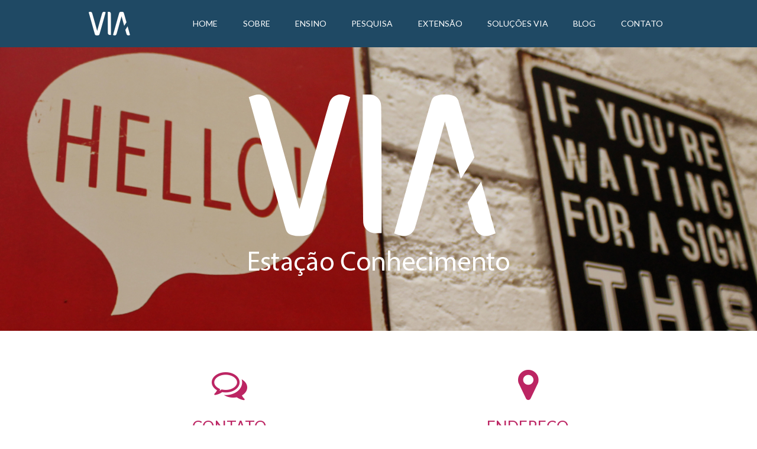

--- FILE ---
content_type: text/html; charset=UTF-8
request_url: https://via.ufsc.br/contato/?lang=pt
body_size: 13826
content:
<!DOCTYPE html>
<html lang="pt-PT" >
<head>
<meta charset="UTF-8" />
<link rel="profile" href="https://gmpg.org/xfn/11">
<link rel="pingback" href="https://via.ufsc.br/xmlrpc.php">
<meta name='robots' content='index, follow, max-image-preview:large, max-snippet:-1, max-video-preview:-1' />
	<style>img:is([sizes="auto" i], [sizes^="auto," i]) { contain-intrinsic-size: 3000px 1500px }</style>
	<meta name="viewport" content="width=device-width, initial-scale=1">
<meta name="generator" content="Total WordPress Theme 3.3.5" />

	<!-- This site is optimized with the Yoast SEO plugin v25.5 - https://yoast.com/wordpress/plugins/seo/ -->
	<title>Contato - VIA - Estação Conhecimento</title>
	<link rel="canonical" href="https://via.ufsc.br/contato/" />
	<meta property="og:locale" content="pt_PT" />
	<meta property="og:type" content="article" />
	<meta property="og:title" content="Contato - VIA - Estação Conhecimento" />
	<meta property="og:url" content="https://via.ufsc.br/contato/" />
	<meta property="og:site_name" content="VIA - Estação Conhecimento" />
	<meta property="article:publisher" content="https://www.facebook.com/estacaovia/" />
	<meta property="article:modified_time" content="2023-05-08T08:26:29+00:00" />
	<meta name="twitter:card" content="summary_large_image" />
	<meta name="twitter:site" content="@EstacaoVIA" />
	<meta name="twitter:label1" content="Tempo estimado de leitura" />
	<meta name="twitter:data1" content="1 minuto" />
	<script type="application/ld+json" class="yoast-schema-graph">{"@context":"https://schema.org","@graph":[{"@type":"WebPage","@id":"https://via.ufsc.br/contato/","url":"https://via.ufsc.br/contato/","name":"Contato - VIA - Estação Conhecimento","isPartOf":{"@id":"https://via.ufsc.br/#website"},"datePublished":"2016-04-13T18:09:27+00:00","dateModified":"2023-05-08T08:26:29+00:00","breadcrumb":{"@id":"https://via.ufsc.br/contato/#breadcrumb"},"inLanguage":"pt-PT","potentialAction":[{"@type":"ReadAction","target":["https://via.ufsc.br/contato/"]}]},{"@type":"BreadcrumbList","@id":"https://via.ufsc.br/contato/#breadcrumb","itemListElement":[{"@type":"ListItem","position":1,"name":"Home","item":"https://via.ufsc.br/"},{"@type":"ListItem","position":2,"name":"Contato"}]},{"@type":"WebSite","@id":"https://via.ufsc.br/#website","url":"https://via.ufsc.br/","name":"VIA - Estação Conhecimento","description":"Universidade Federal de Santa Catarina","potentialAction":[{"@type":"SearchAction","target":{"@type":"EntryPoint","urlTemplate":"https://via.ufsc.br/?s={search_term_string}"},"query-input":{"@type":"PropertyValueSpecification","valueRequired":true,"valueName":"search_term_string"}}],"inLanguage":"pt-PT"}]}</script>
	<!-- / Yoast SEO plugin. -->


<link rel='dns-prefetch' href='//fonts.googleapis.com' />
<link rel="alternate" type="application/rss+xml" title="VIA - Estação Conhecimento &raquo; Feed" href="https://via.ufsc.br/feed/" />
<link rel="alternate" type="text/calendar" title="VIA - Estação Conhecimento &raquo; Feed iCal" href="https://via.ufsc.br/evento/?ical=1" />
		<!-- This site uses the Google Analytics by MonsterInsights plugin v9.6.1 - Using Analytics tracking - https://www.monsterinsights.com/ -->
		<!-- Note: MonsterInsights is not currently configured on this site. The site owner needs to authenticate with Google Analytics in the MonsterInsights settings panel. -->
					<!-- No tracking code set -->
				<!-- / Google Analytics by MonsterInsights -->
		<link rel='stylesheet' id='js_composer_front-css' href='https://via.ufsc.br/wp-content/plugins/js_composer/assets/css/js_composer.min.css?ver=4.11.1' type='text/css' media='all' />
<link rel='stylesheet' id='wp-block-library-css' href='https://via.ufsc.br/wp-includes/css/dist/block-library/style.min.css?ver=6.8.3' type='text/css' media='all' />
<style id='classic-theme-styles-inline-css' type='text/css'>
/*! This file is auto-generated */
.wp-block-button__link{color:#fff;background-color:#32373c;border-radius:9999px;box-shadow:none;text-decoration:none;padding:calc(.667em + 2px) calc(1.333em + 2px);font-size:1.125em}.wp-block-file__button{background:#32373c;color:#fff;text-decoration:none}
</style>
<style id='global-styles-inline-css' type='text/css'>
:root{--wp--preset--aspect-ratio--square: 1;--wp--preset--aspect-ratio--4-3: 4/3;--wp--preset--aspect-ratio--3-4: 3/4;--wp--preset--aspect-ratio--3-2: 3/2;--wp--preset--aspect-ratio--2-3: 2/3;--wp--preset--aspect-ratio--16-9: 16/9;--wp--preset--aspect-ratio--9-16: 9/16;--wp--preset--color--black: #000000;--wp--preset--color--cyan-bluish-gray: #abb8c3;--wp--preset--color--white: #ffffff;--wp--preset--color--pale-pink: #f78da7;--wp--preset--color--vivid-red: #cf2e2e;--wp--preset--color--luminous-vivid-orange: #ff6900;--wp--preset--color--luminous-vivid-amber: #fcb900;--wp--preset--color--light-green-cyan: #7bdcb5;--wp--preset--color--vivid-green-cyan: #00d084;--wp--preset--color--pale-cyan-blue: #8ed1fc;--wp--preset--color--vivid-cyan-blue: #0693e3;--wp--preset--color--vivid-purple: #9b51e0;--wp--preset--gradient--vivid-cyan-blue-to-vivid-purple: linear-gradient(135deg,rgba(6,147,227,1) 0%,rgb(155,81,224) 100%);--wp--preset--gradient--light-green-cyan-to-vivid-green-cyan: linear-gradient(135deg,rgb(122,220,180) 0%,rgb(0,208,130) 100%);--wp--preset--gradient--luminous-vivid-amber-to-luminous-vivid-orange: linear-gradient(135deg,rgba(252,185,0,1) 0%,rgba(255,105,0,1) 100%);--wp--preset--gradient--luminous-vivid-orange-to-vivid-red: linear-gradient(135deg,rgba(255,105,0,1) 0%,rgb(207,46,46) 100%);--wp--preset--gradient--very-light-gray-to-cyan-bluish-gray: linear-gradient(135deg,rgb(238,238,238) 0%,rgb(169,184,195) 100%);--wp--preset--gradient--cool-to-warm-spectrum: linear-gradient(135deg,rgb(74,234,220) 0%,rgb(151,120,209) 20%,rgb(207,42,186) 40%,rgb(238,44,130) 60%,rgb(251,105,98) 80%,rgb(254,248,76) 100%);--wp--preset--gradient--blush-light-purple: linear-gradient(135deg,rgb(255,206,236) 0%,rgb(152,150,240) 100%);--wp--preset--gradient--blush-bordeaux: linear-gradient(135deg,rgb(254,205,165) 0%,rgb(254,45,45) 50%,rgb(107,0,62) 100%);--wp--preset--gradient--luminous-dusk: linear-gradient(135deg,rgb(255,203,112) 0%,rgb(199,81,192) 50%,rgb(65,88,208) 100%);--wp--preset--gradient--pale-ocean: linear-gradient(135deg,rgb(255,245,203) 0%,rgb(182,227,212) 50%,rgb(51,167,181) 100%);--wp--preset--gradient--electric-grass: linear-gradient(135deg,rgb(202,248,128) 0%,rgb(113,206,126) 100%);--wp--preset--gradient--midnight: linear-gradient(135deg,rgb(2,3,129) 0%,rgb(40,116,252) 100%);--wp--preset--font-size--small: 13px;--wp--preset--font-size--medium: 20px;--wp--preset--font-size--large: 36px;--wp--preset--font-size--x-large: 42px;--wp--preset--spacing--20: 0.44rem;--wp--preset--spacing--30: 0.67rem;--wp--preset--spacing--40: 1rem;--wp--preset--spacing--50: 1.5rem;--wp--preset--spacing--60: 2.25rem;--wp--preset--spacing--70: 3.38rem;--wp--preset--spacing--80: 5.06rem;--wp--preset--shadow--natural: 6px 6px 9px rgba(0, 0, 0, 0.2);--wp--preset--shadow--deep: 12px 12px 50px rgba(0, 0, 0, 0.4);--wp--preset--shadow--sharp: 6px 6px 0px rgba(0, 0, 0, 0.2);--wp--preset--shadow--outlined: 6px 6px 0px -3px rgba(255, 255, 255, 1), 6px 6px rgba(0, 0, 0, 1);--wp--preset--shadow--crisp: 6px 6px 0px rgba(0, 0, 0, 1);}:where(.is-layout-flex){gap: 0.5em;}:where(.is-layout-grid){gap: 0.5em;}body .is-layout-flex{display: flex;}.is-layout-flex{flex-wrap: wrap;align-items: center;}.is-layout-flex > :is(*, div){margin: 0;}body .is-layout-grid{display: grid;}.is-layout-grid > :is(*, div){margin: 0;}:where(.wp-block-columns.is-layout-flex){gap: 2em;}:where(.wp-block-columns.is-layout-grid){gap: 2em;}:where(.wp-block-post-template.is-layout-flex){gap: 1.25em;}:where(.wp-block-post-template.is-layout-grid){gap: 1.25em;}.has-black-color{color: var(--wp--preset--color--black) !important;}.has-cyan-bluish-gray-color{color: var(--wp--preset--color--cyan-bluish-gray) !important;}.has-white-color{color: var(--wp--preset--color--white) !important;}.has-pale-pink-color{color: var(--wp--preset--color--pale-pink) !important;}.has-vivid-red-color{color: var(--wp--preset--color--vivid-red) !important;}.has-luminous-vivid-orange-color{color: var(--wp--preset--color--luminous-vivid-orange) !important;}.has-luminous-vivid-amber-color{color: var(--wp--preset--color--luminous-vivid-amber) !important;}.has-light-green-cyan-color{color: var(--wp--preset--color--light-green-cyan) !important;}.has-vivid-green-cyan-color{color: var(--wp--preset--color--vivid-green-cyan) !important;}.has-pale-cyan-blue-color{color: var(--wp--preset--color--pale-cyan-blue) !important;}.has-vivid-cyan-blue-color{color: var(--wp--preset--color--vivid-cyan-blue) !important;}.has-vivid-purple-color{color: var(--wp--preset--color--vivid-purple) !important;}.has-black-background-color{background-color: var(--wp--preset--color--black) !important;}.has-cyan-bluish-gray-background-color{background-color: var(--wp--preset--color--cyan-bluish-gray) !important;}.has-white-background-color{background-color: var(--wp--preset--color--white) !important;}.has-pale-pink-background-color{background-color: var(--wp--preset--color--pale-pink) !important;}.has-vivid-red-background-color{background-color: var(--wp--preset--color--vivid-red) !important;}.has-luminous-vivid-orange-background-color{background-color: var(--wp--preset--color--luminous-vivid-orange) !important;}.has-luminous-vivid-amber-background-color{background-color: var(--wp--preset--color--luminous-vivid-amber) !important;}.has-light-green-cyan-background-color{background-color: var(--wp--preset--color--light-green-cyan) !important;}.has-vivid-green-cyan-background-color{background-color: var(--wp--preset--color--vivid-green-cyan) !important;}.has-pale-cyan-blue-background-color{background-color: var(--wp--preset--color--pale-cyan-blue) !important;}.has-vivid-cyan-blue-background-color{background-color: var(--wp--preset--color--vivid-cyan-blue) !important;}.has-vivid-purple-background-color{background-color: var(--wp--preset--color--vivid-purple) !important;}.has-black-border-color{border-color: var(--wp--preset--color--black) !important;}.has-cyan-bluish-gray-border-color{border-color: var(--wp--preset--color--cyan-bluish-gray) !important;}.has-white-border-color{border-color: var(--wp--preset--color--white) !important;}.has-pale-pink-border-color{border-color: var(--wp--preset--color--pale-pink) !important;}.has-vivid-red-border-color{border-color: var(--wp--preset--color--vivid-red) !important;}.has-luminous-vivid-orange-border-color{border-color: var(--wp--preset--color--luminous-vivid-orange) !important;}.has-luminous-vivid-amber-border-color{border-color: var(--wp--preset--color--luminous-vivid-amber) !important;}.has-light-green-cyan-border-color{border-color: var(--wp--preset--color--light-green-cyan) !important;}.has-vivid-green-cyan-border-color{border-color: var(--wp--preset--color--vivid-green-cyan) !important;}.has-pale-cyan-blue-border-color{border-color: var(--wp--preset--color--pale-cyan-blue) !important;}.has-vivid-cyan-blue-border-color{border-color: var(--wp--preset--color--vivid-cyan-blue) !important;}.has-vivid-purple-border-color{border-color: var(--wp--preset--color--vivid-purple) !important;}.has-vivid-cyan-blue-to-vivid-purple-gradient-background{background: var(--wp--preset--gradient--vivid-cyan-blue-to-vivid-purple) !important;}.has-light-green-cyan-to-vivid-green-cyan-gradient-background{background: var(--wp--preset--gradient--light-green-cyan-to-vivid-green-cyan) !important;}.has-luminous-vivid-amber-to-luminous-vivid-orange-gradient-background{background: var(--wp--preset--gradient--luminous-vivid-amber-to-luminous-vivid-orange) !important;}.has-luminous-vivid-orange-to-vivid-red-gradient-background{background: var(--wp--preset--gradient--luminous-vivid-orange-to-vivid-red) !important;}.has-very-light-gray-to-cyan-bluish-gray-gradient-background{background: var(--wp--preset--gradient--very-light-gray-to-cyan-bluish-gray) !important;}.has-cool-to-warm-spectrum-gradient-background{background: var(--wp--preset--gradient--cool-to-warm-spectrum) !important;}.has-blush-light-purple-gradient-background{background: var(--wp--preset--gradient--blush-light-purple) !important;}.has-blush-bordeaux-gradient-background{background: var(--wp--preset--gradient--blush-bordeaux) !important;}.has-luminous-dusk-gradient-background{background: var(--wp--preset--gradient--luminous-dusk) !important;}.has-pale-ocean-gradient-background{background: var(--wp--preset--gradient--pale-ocean) !important;}.has-electric-grass-gradient-background{background: var(--wp--preset--gradient--electric-grass) !important;}.has-midnight-gradient-background{background: var(--wp--preset--gradient--midnight) !important;}.has-small-font-size{font-size: var(--wp--preset--font-size--small) !important;}.has-medium-font-size{font-size: var(--wp--preset--font-size--medium) !important;}.has-large-font-size{font-size: var(--wp--preset--font-size--large) !important;}.has-x-large-font-size{font-size: var(--wp--preset--font-size--x-large) !important;}
:where(.wp-block-post-template.is-layout-flex){gap: 1.25em;}:where(.wp-block-post-template.is-layout-grid){gap: 1.25em;}
:where(.wp-block-columns.is-layout-flex){gap: 2em;}:where(.wp-block-columns.is-layout-grid){gap: 2em;}
:root :where(.wp-block-pullquote){font-size: 1.5em;line-height: 1.6;}
</style>
<link rel='stylesheet' id='contact-form-7-css' href='https://via.ufsc.br/wp-content/plugins/contact-form-7/includes/css/styles.css?ver=6.1' type='text/css' media='all' />
<link rel='stylesheet' id='ts_fab_css-css' href='https://via.ufsc.br/wp-content/plugins/fancier-author-box/css/ts-fab.min.css?ver=1.4' type='text/css' media='all' />
<link rel='stylesheet' id='wpex-font-awesome-css' href='https://via.ufsc.br/wp-content/themes/Total/css/lib/font-awesome.min.css?ver=4.3.0' type='text/css' media='all' />
<link rel='stylesheet' id='wpex-style-css' href='https://via.ufsc.br/wp-content/themes/Total/style.css?ver=3.3.5' type='text/css' media='all' />
<link rel='stylesheet' id='wpex-google-font-lato-css' href='//fonts.googleapis.com/css?family=Lato%3A100%2C200%2C300%2C400%2C500%2C600%2C700%2C800%2C900100italic%2C200italic%2C300italic%2C400italic%2C500italic%2C600italic%2C700italic%2C800italic%2C900italic&#038;subset=latin&#038;ver=6.8.3' type='text/css' media='all' />
<link rel='stylesheet' id='wpex-google-font-montserrat-css' href='//fonts.googleapis.com/css?family=Montserrat%3A100%2C200%2C300%2C400%2C500%2C600%2C700%2C800%2C900100italic%2C200italic%2C300italic%2C400italic%2C500italic%2C600italic%2C700italic%2C800italic%2C900italic&#038;subset=latin&#038;ver=6.8.3' type='text/css' media='all' />
<link rel='stylesheet' id='wpex-visual-composer-css' href='https://via.ufsc.br/wp-content/themes/Total/css/wpex-visual-composer.css?ver=3.3.5' type='text/css' media='all' />
<link rel='stylesheet' id='wpex-visual-composer-extend-css' href='https://via.ufsc.br/wp-content/themes/Total/css/wpex-visual-composer-extend.css?ver=3.3.5' type='text/css' media='all' />
<link rel='stylesheet' id='wpex-tribe-events-css' href='https://via.ufsc.br/wp-content/themes/Total/css/wpex-tribe-events.css?ver=6.8.3' type='text/css' media='all' />
<link rel='stylesheet' id='wpex-responsive-css' href='https://via.ufsc.br/wp-content/themes/Total/css/wpex-responsive.css?ver=3.3.5' type='text/css' media='all' />
<script type="text/javascript" src="https://via.ufsc.br/wp-includes/js/jquery/jquery.min.js?ver=3.7.1" id="jquery-core-js"></script>
<script type="text/javascript" src="https://via.ufsc.br/wp-includes/js/jquery/jquery-migrate.min.js?ver=3.4.1" id="jquery-migrate-js"></script>
<script type="text/javascript" src="https://via.ufsc.br/wp-content/plugins/fancier-author-box/js/ts-fab.min.js?ver=1.4" id="ts_fab_js-js"></script>
<script type="text/javascript" id="wpm-6310-ajax-script-js-extra">
/* <![CDATA[ */
var my_ajax_object = {"ajax_url":"https:\/\/via.ufsc.br\/wp-admin\/admin-ajax.php"};
/* ]]> */
</script>
<script type="text/javascript" src="https://via.ufsc.br/wp-content/plugins/team-showcase-supreme/assets/js/ajaxdata.js?ver=6.8.3" id="wpm-6310-ajax-script-js"></script>
<link rel="https://api.w.org/" href="https://via.ufsc.br/wp-json/" /><link rel="alternate" title="JSON" type="application/json" href="https://via.ufsc.br/wp-json/wp/v2/pages/807" /><link rel="EditURI" type="application/rsd+xml" title="RSD" href="https://via.ufsc.br/xmlrpc.php?rsd" />
<meta name="generator" content="WordPress 6.8.3" />
<link rel='shortlink' href='https://via.ufsc.br/?p=807' />
<link rel="alternate" title="oEmbed (JSON)" type="application/json+oembed" href="https://via.ufsc.br/wp-json/oembed/1.0/embed?url=https%3A%2F%2Fvia.ufsc.br%2Fcontato%2F" />
<link rel="alternate" title="oEmbed (XML)" type="text/xml+oembed" href="https://via.ufsc.br/wp-json/oembed/1.0/embed?url=https%3A%2F%2Fvia.ufsc.br%2Fcontato%2F&#038;format=xml" />
<!-- browser-theme-color for WordPress -->
<meta name="theme-color" content="#1f4964">
<meta name="msapplication-navbutton-color" content="#1f4964">
<meta name="apple-mobile-web-app-capable" content="yes">
<meta name="apple-mobile-web-app-status-bar-style" content="black-translucent">
	<style>
	.ts-fab-list li a { background-color: #efefef; border: 1px solid #BC2563; color: #BC2563; }
	.ts-fab-list li.active a { background-color: #BC2563; border: 1px solid #BC2563; color: #efefef; }
	.ts-fab-tab { background-color: #efefef; border: 2px solid #BC2563; color: #BC2563; }
	</style>
	<link rel="alternate" hreflang="en" href="/contato/?lang=en"/><link rel="alternate" hreflang="es" href="/contato/?lang=es"/><meta name="tec-api-version" content="v1"><meta name="tec-api-origin" content="https://via.ufsc.br"><link rel="alternate" href="https://via.ufsc.br/wp-json/tribe/events/v1/" /><link rel="apple-touch-icon" sizes="57x57" href="/wp-content/uploads/fbrfg/apple-touch-icon-57x57.png">
<link rel="apple-touch-icon" sizes="60x60" href="/wp-content/uploads/fbrfg/apple-touch-icon-60x60.png">
<link rel="apple-touch-icon" sizes="72x72" href="/wp-content/uploads/fbrfg/apple-touch-icon-72x72.png">
<link rel="apple-touch-icon" sizes="76x76" href="/wp-content/uploads/fbrfg/apple-touch-icon-76x76.png">
<link rel="apple-touch-icon" sizes="114x114" href="/wp-content/uploads/fbrfg/apple-touch-icon-114x114.png">
<link rel="apple-touch-icon" sizes="120x120" href="/wp-content/uploads/fbrfg/apple-touch-icon-120x120.png">
<link rel="apple-touch-icon" sizes="144x144" href="/wp-content/uploads/fbrfg/apple-touch-icon-144x144.png">
<link rel="apple-touch-icon" sizes="152x152" href="/wp-content/uploads/fbrfg/apple-touch-icon-152x152.png">
<link rel="apple-touch-icon" sizes="180x180" href="/wp-content/uploads/fbrfg/apple-touch-icon-180x180.png">
<link rel="icon" type="image/png" href="/wp-content/uploads/fbrfg/favicon-32x32.png" sizes="32x32">
<link rel="icon" type="image/png" href="/wp-content/uploads/fbrfg/android-chrome-192x192.png" sizes="192x192">
<link rel="icon" type="image/png" href="/wp-content/uploads/fbrfg/favicon-96x96.png" sizes="96x96">
<link rel="icon" type="image/png" href="/wp-content/uploads/fbrfg/favicon-16x16.png" sizes="16x16">
<link rel="manifest" href="/wp-content/uploads/fbrfg/manifest.json">
<link rel="mask-icon" href="/wp-content/uploads/fbrfg/safari-pinned-tab.svg" color="#5bbad5">
<link rel="shortcut icon" href="/wp-content/uploads/fbrfg/favicon.ico">
<meta name="msapplication-TileColor" content="#da532c">
<meta name="msapplication-TileImage" content="/wp-content/uploads/fbrfg/mstile-144x144.png">
<meta name="msapplication-config" content="/wp-content/uploads/fbrfg/browserconfig.xml">
<meta name="theme-color" content="#ffffff"><!--[if IE 8]><link rel="stylesheet" type="text/css" href="https://via.ufsc.br/wp-content/themes/Total/css/ie8.css" media="screen"><![endif]--><!--[if IE 9]><link rel="stylesheet" type="text/css" href="https://via.ufsc.br/wp-content/themes/Total/css/ie9.css" media="screen"><![endif]--><!--[if lt IE 9]><script src="https://via.ufsc.br/wp-content/themes/Total/js/html5.js"></script><![endif]--><meta name="generator" content="Powered by Visual Composer - drag and drop page builder for WordPress."/>
<!--[if lte IE 9]><link rel="stylesheet" type="text/css" href="https://via.ufsc.br/wp-content/plugins/js_composer/assets/css/vc_lte_ie9.min.css" media="screen"><![endif]--><!--[if IE  8]><link rel="stylesheet" type="text/css" href="https://via.ufsc.br/wp-content/plugins/js_composer/assets/css/vc-ie8.min.css" media="screen"><![endif]--><style type="text/css" data-type="vc_shortcodes-custom-css">.vc_custom_1463508347604{padding-top: 80px !important;padding-bottom: 50px !important;background-image: url(https://inlab.ufsc.br/wp-content/uploads/2016/04/capa-sign.jpg?id=1123) !important;background-position: center;background-repeat: no-repeat;background-size: cover !important;}</style><noscript><style type="text/css"> .wpb_animate_when_almost_visible { opacity: 1; }</style></noscript><!-- TOTAL CSS -->
<style type="text/css">
/*ACCENT COLOR*/.wpex-carousel-woocommerce .wpex-carousel-entry-details,a,.wpex-accent-color,#site-navigation .dropdown-menu a:hover,#site-navigation .dropdown-menu >.current-menu-item >a,#site-navigation .dropdown-menu >.current-menu-parent >a,h1 a:hover,h2 a:hover,a:hover h2,h3 a:hover,h4 a:hover,h5 a:hover,h6 a:hover,.entry-title a:hover,.modern-menu-widget a:hover,.theme-button.outline,.theme-button.clean{color:#57bdb6}.vcex-skillbar-bar,.vcex-icon-box.style-five.link-wrap:hover,.vcex-icon-box.style-four.link-wrap:hover,.vcex-recent-news-date span.month,.vcex-pricing.featured .vcex-pricing-header,.vcex-testimonials-fullslider .sp-button:hover,.vcex-testimonials-fullslider .sp-selected-button,.vcex-social-links a:hover,.vcex-testimonials-fullslider.light-skin .sp-button:hover,.vcex-testimonials-fullslider.light-skin .sp-selected-button,.vcex-divider-dots span,.wpex-accent-bg,.background-highlight,input[type="submit"],.theme-button,button,.theme-button.outline:hover,.active .theme-button,.theme-button.active,#main .tagcloud a:hover,.post-tags a:hover,.wpex-carousel .owl-dot.active,.navbar-style-one .menu-button >a >span.link-inner,.wpex-carousel .owl-prev,.wpex-carousel .owl-next,body #header-two-search #header-two-search-submit,.theme-button:hover,.modern-menu-widget li.current-menu-item a,#wp-calendar caption,#site-scroll-top:hover,input[type="submit"]:hover,button:hover,.wpex-carousel .owl-prev:hover,.wpex-carousel .owl-next:hover,#site-navigation .menu-button >a >span.link-inner,#site-navigation .menu-button >a >span.link-inner:hover,.navbar-style-six .dropdown-menu >.current-menu-item >a,.navbar-style-six .dropdown-menu >.current-menu-parent >a,#tribe-events .tribe-events-button,#tribe-events .tribe-events-button:hover,#tribe_events_filters_wrapper input[type=submit],.tribe-events-button,.tribe-events-button.tribe-active:hover,.tribe-events-button.tribe-inactive,.tribe-events-button:hover,.tribe-events-calendar td.tribe-events-present div[id*=tribe-events-daynum-],.tribe-events-calendar td.tribe-events-present div[id*=tribe-events-daynum-]>a{background-color:#57bdb6}.vcex-heading-bottom-border-w-color{border-bottom-color:#57bdb6}.wpb_tabs.tab-style-alternative-two .wpb_tabs_nav li.ui-tabs-active a{border-bottom-color:#57bdb6}.theme-button.outline{border-color:#57bdb6}#searchform-dropdown{border-color:#57bdb6}.toggle-bar-btn:hover{border-top-color:#57bdb6;border-right-color:#57bdb6}body #site-navigation-wrap.nav-dropdown-top-border .dropdown-menu >li >ul{border-top-color:#57bdb6}/*TYPOGRAPHY*/body{font-family:Lato;font-weight:300;font-size:18px}#site-logo a.site-logo-text{font-family:Montserrat;font-style:normal;text-transform:uppercase}#site-navigation .dropdown-menu a{font-family:Lato;font-weight:400;font-size:14px;text-transform:uppercase}h1,h2,h3,h4,h5,h6,.theme-heading,.page-header-title,.heading-typography,.widget-title,.wpex-widget-recent-posts-title,.comment-reply-title,.vcex-heading,.entry-title,.sidebar-box .widget-title,.search-entry h2{font-family:Lato}.entry h2{font-family:Lato}.footer-callout-content{font-weight:300}/*ADVANCED STYLING CSS*/.is-sticky #site-header{border-color:transparent}/*CUSTOMIZER STYLING*/@media only screen and (min-width:960px){#site-logo img{max-width:70px}}@media only screen and (min-width:768px) and (max-width:959px){#site-logo img{max-width:70px}}@media only screen and (max-width:767px){#site-logo img{max-width:70px}}#site-scroll-top{color:#ffffff;background-color:#000000;border-color:#000000}#site-scroll-top:hover{background-color:#000000;border-color:#ffb700}.theme-button:hover,input[type="submit"]:hover,button:hover{background:#35ab98}.navbar-style-one .menu-button >a >span.link-inner:hover{background:#35ab98}#site-header{background-color:#1f4964}.wpex-sticky-header-holder{background-color:#1f4964;background-color:#1f4964}.wpex-sticky-header-holder.is-sticky #site-header{background-color:#1f4964}#site-header.wpex-shrink-sticky-header{background-color:#1f4964}.footer-has-reveal #site-header{background-color:#1f4964}#searchform-header-replace{background-color:#1f4964}body.wpex-has-vertical-header #site-header{background-color:#1f4964}#site-header-inner{padding-top:20px;padding-bottom:20px}#site-header.overlay-header #site-header-inner{padding-top:20px;padding-bottom:20px}#site-logo a.site-logo-text{color:#ffffff}#site-logo img{}#site-navigation .dropdown-menu >li >a{color:#ffffff}#site-navigation .dropdown-menu >li >a:hover{color:#57bdb6}#site-navigation .dropdown-menu >.current-menu-item >a,#site-navigation .dropdown-menu >.current-menu-parent >a,#site-navigation .dropdown-menu >.current-menu-item >a:hover,#site-navigation .dropdown-menu >.current-menu-parent >a:hover{color:#ffffff}#site-navigation .dropdown-menu >.current-menu-item >a >span.link-inner,#site-navigation .dropdown-menu >.current-menu-parent >a >span.link-inner,#site-navigation .dropdown-menu >.current-menu-item >a:hover >span.link-inner,#site-navigation .dropdown-menu >.current-menu-parent >a:hover >span.link-inner{background-color:#15384e}#mobile-menu a{color:#ffffff;background:#1f4964;border-color:#15384e}#mobile-menu a:hover{color:#57bdb6;background:#15384e;border-color:#1f4964}#sidr-main{background-color:#222222}#sidr-main li,#sidr-main ul{border-color:#222222}.sidr a,.sidr-class-dropdown-toggle{color:#ffffff}.sidr a:hover,.sidr-class-dropdown-toggle:hover,.sidr-class-dropdown-toggle .fa,.sidr-class-menu-item-has-children.active >a,.sidr-class-menu-item-has-children.active >a >.sidr-class-dropdown-toggle{color:#ffb700}.mobile-toggle-nav{background:#ffffff}.wpex-mobile-toggle-menu-fixed_top .mobile-toggle-nav{background:#ffffff}.mobile-toggle-nav a{border-color:#f4f4f4;color:#1f4964}.wpex-mobile-toggle-menu-fixed_top .mobile-toggle-nav a{border-color:#f4f4f4;color:#1f4964}.mobile-toggle-nav a:hover{color:#57bdb6}.wpex-mobile-toggle-menu-fixed_top .mobile-toggle-nav a:hover{color:#57bdb6}#footer-callout-wrap{background-color:#ffb700;border-color:#ffb700;color:#ffffff}#footer-callout .theme-button{border-radius:5px;background:#222222}#footer-callout .theme-button:hover{background:#333333}#footer{background-color:#1f4964;color:#ffffff}#footer p{color:#ffffff}#footer li a:before{color:#ffffff}.site-footer .widget-recent-posts-icons li .fa{color:#ffffff}#footer li{border-color:#ffffff}#footer #wp-calendar thead th{border-color:#ffffff}#footer #wp-calendar tbody td{border-color:#ffffff}#footer a{color:#ffffff}#footer a:hover{color:#57bdb6}#footer-bottom-inner{padding:15px 0}#footer-bottom{background:#15384e}.wpex-vc-column-wrapper{margin-bottom:40px}label{color:Post Series}/*CUSTOM CSS*//* Add more spacing to menu items */.navbar-style-one .dropdown-menu >li >a{padding-left:10px;padding-right:10px}.lista-fortalecimento{color:#bc2563;list-style-type:none !important;list-style:none !important;text-decoration:none !important}.lista-fortalecimento a{font-weight:bold;font-size:18px !important;text-decoration:none !important;color:#bc2563 !important;border-left:solid 8px #1f4964;padding-left:6px}.lista-fortalecimento li{margin-bottom:10px !important}.lista-fortalecimento a:hover{color:#e54d59 !important;border-left:solid 12px #35ab98}.link-menu-fortalecimento:hover{color:#BC2563}.startup-icon{color:pink}.vc_tta-color-grey.vc_tta-style-flat.vc_tta-tabs .vc_tta-panels{background-color:rgba(255,255,255,0.9);min-height:550px}.vc_tta-color-grey.vc_tta-style-flat .vc_tta-tab.vc_active>a{background-color:rgba(255,255,255,0.9);color:#333;font-weight:bold}.searchform input{width:70%}.searchform .searchform-submit{position:relative;right:30px}.vcex-icon-box-one{padding-left:20px}.ts-fab-header{content:"Últimos posts"}.ts-fab-latest-posts-link a{content:" ";content:none;font-size:1px !important;color:rgba(0,0,0,0) !important}.ts-fab-latest-posts-link a:after{content:"Últimos posts";font-size:13px;color:#333}/** .ts-fab-social-links:last-child img{background:url(https://via.ufsc.br/wp-content/plugins/fancier-author-box/images/twitter.png) left top no-repeat}**/.blog-entry-readmore a{content:" ";content:none;font-size:1px !important;color:rgba(0,0,0,0) !important;padding-top:8px !important;padding-right:16px !important;padding-bottom:8px !important;padding-left:16px !important}.blog-entry-readmore a:after{content:"Leia mais ";font-size:17px;color:#ffffff}.searchform a{content:" ";content:none;font-size:1px !important;color:rgba(0,0,0,0) !important}#mc_embed_signup .button{background-color:#57bdb6 !important;}.wpex-instagram-grid-widget ul{list-style-type:none}.table-marota,.table-marota tr{border:1px gray solid;width:100%}.table-marota th,.table-marota td{padding:5px 5px 5px 15px}
</style></head>

<!-- Begin Body -->
<body class="wp-singular page-template-default page page-id-807 wp-theme-Total tribe-no-js wpex-theme wpex-responsive full-width-main-layout skin-base has-composer wpex-live-site content-full-screen has-breadcrumbs breadcrumbs-position-default sidebar-widget-icons page-header-disabled smooth-fonts wpex-mobile-toggle-menu-icon_buttons has-mobile-menu wpb-js-composer js-comp-ver-4.11.1 vc_responsive" itemscope="itemscope" itemtype="http://schema.org/WebPage">


<div id="outer-wrap" class="clr">

	
	<div id="wrap" class="clr">

		

<header id="site-header" class="header-one fixed-scroll wpex-shrink-sticky-header wpex-dropdown-style-minimal clr" itemscope="itemscope" itemtype="http://schema.org/WPHeader">

	
	<div id="site-header-inner" class="container clr">

		
<div id="site-logo" class="site-branding clr header-one-logo">
	<div id="site-logo-inner" class="clr">
									<a href="https://via.ufsc.br/" title="VIA - Estação Conhecimento" rel="home" class="main-logo"><img src="//via.ufsc.br/wp-content/uploads/2016/05/vialogosmall.png" alt="VIA - Estação Conhecimento" width="" height="" data-no-retina /></a>
									</div><!-- #site-logo-inner -->
</div><!-- #site-logo -->
	
	<div id="site-navigation-wrap" class="navbar-style-one wpex-dropdowns-caret wpex-dropdowns-shadow-one wpex-dropdown-top-border clr">

		<nav id="site-navigation" class="navigation main-navigation clr" itemscope="itemscope" itemtype="http://schema.org/SiteNavigationElement">

			
				<ul id="menu-main-new" class="dropdown-menu sf-menu"><li id="menu-item-18549" class="menu-item menu-item-type-post_type menu-item-object-page menu-item-home menu-item-18549"><a href="https://via.ufsc.br/"><span class="link-inner">Home</span></a></li>
<li id="menu-item-18550" class="menu-item menu-item-type-post_type menu-item-object-page menu-item-has-children dropdown menu-item-18550"><a href="https://via.ufsc.br/sobre/"><span class="link-inner">Sobre</span></a>
<ul class="sub-menu">
	<li id="menu-item-18551" class="menu-item menu-item-type-post_type menu-item-object-page menu-item-18551"><a href="https://via.ufsc.br/sobre/"><span class="link-inner">Sobre</span></a></li>
	<li id="menu-item-18552" class="menu-item menu-item-type-post_type menu-item-object-page menu-item-18552"><a href="https://via.ufsc.br/equipe/"><span class="link-inner">Equipe</span></a></li>
	<li id="menu-item-18553" class="menu-item menu-item-type-post_type menu-item-object-page menu-item-18553"><a href="https://via.ufsc.br/conexoes/"><span class="link-inner">Conexões</span></a></li>
	<li id="menu-item-32246" class="menu-item menu-item-type-post_type menu-item-object-page menu-item-32246"><a href="https://via.ufsc.br/identidade-visual/"><span class="link-inner">Identidade Visual</span></a></li>
</ul>
</li>
<li id="menu-item-18554" class="menu-item menu-item-type-post_type menu-item-object-page menu-item-has-children dropdown menu-item-18554"><a href="https://via.ufsc.br/ensino/"><span class="link-inner">Ensino</span></a>
<ul class="sub-menu">
	<li id="menu-item-40809" class="menu-item menu-item-type-post_type menu-item-object-page menu-item-40809"><a href="https://via.ufsc.br/disciplina-habitats-de-inovacao/"><span class="link-inner">Disciplina Habitats de Inovação</span></a></li>
	<li id="menu-item-18556" class="menu-item menu-item-type-post_type menu-item-object-page menu-item-18556"><a href="https://via.ufsc.br/trilhas-de-disciplinas/"><span class="link-inner">Trilhas de Disciplinas</span></a></li>
</ul>
</li>
<li id="menu-item-18557" class="menu-item menu-item-type-post_type menu-item-object-page menu-item-has-children dropdown menu-item-18557"><a href="https://via.ufsc.br/atalhos-do-conhecimento/"><span class="link-inner">Pesquisa</span></a>
<ul class="sub-menu">
	<li id="menu-item-18558" class="menu-item menu-item-type-post_type menu-item-object-page menu-item-18558"><a href="https://via.ufsc.br/atalhos-do-conhecimento/"><span class="link-inner">Atalhos do Conhecimento</span></a></li>
</ul>
</li>
<li id="menu-item-18559" class="menu-item menu-item-type-custom menu-item-object-custom menu-item-has-children dropdown menu-item-18559"><a><span class="link-inner">Extensão</span></a>
<ul class="sub-menu">
	<li id="menu-item-31261" class="menu-item menu-item-type-post_type menu-item-object-page menu-item-31261"><a href="https://via.ufsc.br/museu-de-habitats-de-inovacao/"><span class="link-inner">Museu de Habitats de Inovação</span></a></li>
	<li id="menu-item-18561" class="menu-item menu-item-type-post_type menu-item-object-page menu-item-18561"><a href="https://via.ufsc.br/download-revista/"><span class="link-inner">VIA Revista</span></a></li>
	<li id="menu-item-31527" class="menu-item menu-item-type-post_type menu-item-object-page menu-item-31527"><a href="https://via.ufsc.br/programa-estacao-conhecimento/"><span class="link-inner">Programa Estação Conhecimento</span></a></li>
	<li id="menu-item-33966" class="menu-item menu-item-type-custom menu-item-object-custom menu-item-33966"><a href="https://via.ufsc.br/encontro-internacional-de-territorios-criativos-para-o-desenvolvimento-sustentavel-2/"><span class="link-inner">TCDS</span></a></li>
	<li id="menu-item-31265" class="menu-item menu-item-type-custom menu-item-object-custom menu-item-31265"><a href="http://via.ufsc.br/educacao-fora-da-caixa/"><span class="link-inner">Educação Fora da Caixa</span></a></li>
	<li id="menu-item-18560" class="menu-item menu-item-type-post_type menu-item-object-page menu-item-18560"><a href="https://via.ufsc.br/mapas-da-via/"><span class="link-inner">Mapas da VIA</span></a></li>
</ul>
</li>
<li id="menu-item-32193" class="menu-item menu-item-type-post_type menu-item-object-page menu-item-has-children dropdown menu-item-32193"><a href="https://via.ufsc.br/solucoes-via/"><span class="link-inner">Soluções VIA</span></a>
<ul class="sub-menu">
	<li id="menu-item-38315" class="menu-item menu-item-type-post_type menu-item-object-page menu-item-38315"><a href="https://via.ufsc.br/centros-de-eficiencia-em-sustentabilidade-urbana/"><span class="link-inner">Centros de Eficiência em Sustentabilidade Urbana</span></a></li>
	<li id="menu-item-39107" class="menu-item menu-item-type-post_type menu-item-object-page menu-item-39107"><a href="https://via.ufsc.br/via-junior/"><span class="link-inner">VIA JUNIOR</span></a></li>
	<li id="menu-item-32194" class="menu-item menu-item-type-post_type menu-item-object-page menu-item-32194"><a href="https://via.ufsc.br/solucoes-via/conducao-de-processos-de-inovacao/"><span class="link-inner">Condução de Processos de Inovação</span></a></li>
	<li id="menu-item-40186" class="menu-item menu-item-type-post_type menu-item-object-page menu-item-40186"><a href="https://via.ufsc.br/livinb-lab-5g/"><span class="link-inner">Living Lab 5g Florianópolis</span></a></li>
	<li id="menu-item-32195" class="menu-item menu-item-type-post_type menu-item-object-page menu-item-32195"><a href="https://via.ufsc.br/solucoes-via/metodologias-de-resolucao-de-problemas-reais/"><span class="link-inner">Metodologias de Resolução de Problemas Reais</span></a></li>
	<li id="menu-item-32197" class="menu-item menu-item-type-post_type menu-item-object-page menu-item-32197"><a href="https://via.ufsc.br/solucoes-via/metodologias-para-aprendizagem/"><span class="link-inner">Metodologias para Aprendizagem</span></a></li>
	<li id="menu-item-32196" class="menu-item menu-item-type-post_type menu-item-object-page menu-item-32196"><a href="https://via.ufsc.br/solucoes-via/metodologias-para-habitats-de-inovacao/"><span class="link-inner">Metodologias para Habitats de Inovação</span></a></li>
</ul>
</li>
<li id="menu-item-18562" class="menu-item menu-item-type-custom menu-item-object-custom menu-item-18562"><a href="http://via.ufsc.br/blog/"><span class="link-inner">Blog</span></a></li>
<li id="menu-item-18564" class="menu-item menu-item-type-custom menu-item-object-custom menu-item-18564"><a href="http://via.ufsc.br/contato/"><span class="link-inner">Contato</span></a></li>
</ul>
			
		</nav><!-- #site-navigation -->

	</div><!-- #site-navigation-wrap -->

	

<div id="mobile-menu" class="clr wpex-mobile-menu-toggle wpex-hidden">
			<a href="#" class="mobile-menu-toggle"><span class="fa fa-navicon"></span></a>
		</div><!-- #mobile-menu -->
	</div><!-- #site-header-inner -->

	
</header><!-- #header -->


		
		<main id="main" class="site-main clr" itemprop="mainContentOfPage" itemscope="itemscope" itemtype="http://schema.org/WebPageElement">

			
	<div id="content-wrap" class="container clr">

		
		<div id="primary" class="content-area clr">

			
			<div id="content" class="site-content clr">

				
				
<article class="wpex-clr">

	
	<div class="entry-content entry clr">

		
<div class="wpex-vc-row-wrap clr wpex-vc-row-centered wpex-offset-vc-15">

	<div class="vc_row wpb_row vc_row-fluid vc_custom_1463508347604 typography-light wpex-parallax-bg-wrap">

					<div class="container center-row clr">
		
			<div class="wpex-vc-columns-wrap clr">				<div class="wpb_column vc_column_container vc_col-sm-12"><div class="vc_column-inner wpex-clr"><div class="wpb_wrapper wpex-vc-column-wrapper wpex-clr ">
	<div class="wpb_single_image wpb_content_element vc_align_center">
		<div class="wpb_wrapper">
			
			<div class="vc_single_image-wrapper"><img fetchpriority="high" decoding="async" width="447" height="310" src="https://via.ufsc.br/wp-content/uploads/2016/03/branco-branco.png" class="vc_single_image-img attachment-full" alt="" srcset="https://via.ufsc.br/wp-content/uploads/2016/03/branco-branco.png 447w, https://via.ufsc.br/wp-content/uploads/2016/03/branco-branco-300x208.png 300w" sizes="(max-width: 447px) 100vw, 447px" /></div>
		</div>
	</div>
</div></div></div>			</div><!-- .wpex-vc-columns-wrap -->

					</div><!-- .container -->
		
		
		<div class="wpex-parallax-bg  not-mobile" style="background-image: url(https://via.ufsc.br/wp-content/uploads/2016/04/capa-sign.jpg);" data-direction="top" data-velocity="-0.2"></div>

	
		
	</div>

	
</div><!-- .wpex-vc-row-wrap -->
<div class="wpex-vc-row-wrap clr wpex-vc-row-centered wpex-offset-vc-15">

	<div class="vc_row wpb_row vc_row-fluid">

					<div class="container center-row clr">
		
			<div class="wpex-vc-columns-wrap clr">				<div class="wpb_column vc_column_container vc_col-sm-6"><div class="vc_column-inner wpex-clr"><div class="wpb_wrapper wpex-vc-column-wrapper wpex-clr ">
<div class="vcex-spacing" style="height:60px"></div>
<div class="vcex-icon-box clr vcex-icon-box-two">

		
	
		<div class="vcex-icon-box-icon" style="color:#bc2563;font-size:60px;">

			
				<span class="fa fa-comments-o"></span>

			
		</div><!-- .vcex-icon-box-icon -->

		
	
		<h2 class="vcex-icon-box-heading" style="font-weight:400;color:#bc2563;font-size:26px;text-transform:uppercase;">
			contato		</h2>

	
	
	

	</div><!-- .vcex-icon-box -->



<div class="vcex-spacing" style="height:30px"></div>
	<div class="wpb_text_column wpb_content_element ">
		<div class="wpb_wrapper">
			<p style="text-align: left;">Dúvidas? Propostas? Quer embarcar nessa jornada? Mande uma mensagem que a equipe VIA entrará em contato.</p>
<p>viaconhecimento@gmail.com</p>

		</div>
	</div>

<div class="vcex-spacing" style="height:30px"></div>
<div class="wpcf7 no-js" id="wpcf7-f24181-p807-o1" lang="pt-PT" dir="ltr" data-wpcf7-id="24181">
<div class="screen-reader-response"><p role="status" aria-live="polite" aria-atomic="true"></p> <ul></ul></div>
<form action="/contato/?lang=pt#wpcf7-f24181-p807-o1" method="post" class="wpcf7-form init" aria-label="Formulário de contacto" novalidate="novalidate" data-status="init">
<fieldset class="hidden-fields-container"><input type="hidden" name="_wpcf7" value="24181" /><input type="hidden" name="_wpcf7_version" value="6.1" /><input type="hidden" name="_wpcf7_locale" value="pt_PT" /><input type="hidden" name="_wpcf7_unit_tag" value="wpcf7-f24181-p807-o1" /><input type="hidden" name="_wpcf7_container_post" value="807" /><input type="hidden" name="_wpcf7_posted_data_hash" value="" /><input type="hidden" name="_wpcf7_recaptcha_response" value="" />
</fieldset>
<p><label> O seu nome (obrigatório)<br />
<span class="wpcf7-form-control-wrap" data-name="your-name"><input size="40" maxlength="400" class="wpcf7-form-control wpcf7-text wpcf7-validates-as-required" aria-required="true" aria-invalid="false" value="" type="text" name="your-name" /></span> </label>
</p>
<p><label> O seu email (obrigatório)<br />
<span class="wpcf7-form-control-wrap" data-name="your-email"><input size="40" maxlength="400" class="wpcf7-form-control wpcf7-email wpcf7-validates-as-required wpcf7-text wpcf7-validates-as-email" aria-required="true" aria-invalid="false" value="" type="email" name="your-email" /></span> </label>
</p>
<p><label> Assunto<br />
<span class="wpcf7-form-control-wrap" data-name="your-subject"><input size="40" maxlength="400" class="wpcf7-form-control wpcf7-text" aria-invalid="false" value="" type="text" name="your-subject" /></span> </label>
</p>
<p><label> A sua mensagem<br />
<span class="wpcf7-form-control-wrap" data-name="your-message"><textarea cols="40" rows="10" maxlength="2000" class="wpcf7-form-control wpcf7-textarea" aria-invalid="false" name="your-message"></textarea></span> </label>
</p>
<p><input class="wpcf7-form-control wpcf7-submit has-spinner" type="submit" value="Enviar" />
</p><div class="wpcf7-response-output" aria-hidden="true"></div>
</form>
</div>
</div></div></div><div class="wpb_column vc_column_container vc_col-sm-6"><div class="vc_column-inner wpex-clr"><div class="wpb_wrapper wpex-vc-column-wrapper wpex-clr ">
<div class="vcex-spacing" style="height:60px"></div>
<div class="vcex-icon-box clr vcex-icon-box-two">

		
	
		<div class="vcex-icon-box-icon" style="color:#bc2563;font-size:60px;">

			
				<span class="fa fa-map-marker"></span>

			
		</div><!-- .vcex-icon-box-icon -->

		
	
		<h2 class="vcex-icon-box-heading" style="font-weight:400;color:#bc2563;font-size:26px;text-transform:uppercase;">
			Endereço		</h2>

	
	
	

	</div><!-- .vcex-icon-box -->



<div class="vcex-spacing" style="height:30px"></div>
	<div class="wpb_text_column wpb_content_element ">
		<div class="wpb_wrapper">
			<p>A VIA está localizada no InPETU hub do Sapiens Parque localizado na Av. Luiz Boiteux Piazza, 1302 &#8211; Canasvieiras, Florianópolis &#8211; SC, 88056-000. Telefone: (48) 3721-7252.</p>

		</div>
	</div>

<div class="vcex-spacing" style="height:30px"></div>
	<div class="wpb_text_column wpb_content_element ">
		<div class="wpb_wrapper">
			<p><iframe style="border: 0;" src="https://www.google.com/maps/embed?pb=!1m18!1m12!1m3!1d3541.2198932910096!2d-48.44837008494403!3d-27.431256982907044!2m3!1f0!2f0!3f0!3m2!1i1024!2i768!4f13.1!3m3!1m2!1s0x952743b12641e061%3A0xf5474ce7e2cea3d2!2sSapiens+Parque+S.A.!5e0!3m2!1spt-BR!2sbr!4v1469285761684" width="600" height="450" frameborder="0" allowfullscreen="allowfullscreen"></iframe></p>

		</div>
	</div>
</div></div></div>			</div><!-- .wpex-vc-columns-wrap -->

					</div><!-- .container -->
		
		
		
	</div>

	
</div><!-- .wpex-vc-row-wrap -->
<div class="wpex-vc-row-wrap clr">

	<div class="vc_row wpb_row vc_row-fluid">

		
			<div class="wpex-vc-columns-wrap clr">				<div class="wpb_column vc_column_container vc_col-sm-12"><div class="vc_column-inner wpex-clr"><div class="wpb_wrapper wpex-vc-column-wrapper wpex-clr ">
<div class="vcex-spacing" style="height:30px"></div>
		
		<div class="vcex-image-grid wpex-row clr grid-style-no-margins vcex-isotope-grid no-transition vcex-no-margin-grid lightbox-group" data-transition-duration="0.0">
			
			
				<div class="id-1107 vcex-image-grid-entry vcex-isotope-entry vcex-no-margin-entry span_1_of_4 col col-1">

					<figure class="vcex-image-grid-entry-img clr ">

						
							
								<a href="https://via.ufsc.br/wp-content/uploads/2016/04/IMG_4614.jpg" title="IMG_4614" class="vcex-image-grid-entry-img wpex-lightbox-group-item"  data-title="IMG_4614"  data-type="image">
									<img decoding="async" src="https://via.ufsc.br/wp-content/uploads/2016/04/IMG_4614-500x400.jpg" width="500" height="400" alt="IMG_4614" />																										</a><!-- .vcex-image-grid-entry-img -->

							
						
						
						
					</figure>

				</div><!--. vcex-image-grid-entry -->
				
				
				<div class="id-1097 vcex-image-grid-entry vcex-isotope-entry vcex-no-margin-entry span_1_of_4 col col-2">

					<figure class="vcex-image-grid-entry-img clr ">

						
							
								<a href="https://via.ufsc.br/wp-content/uploads/2016/04/IMG_4665.jpg" title="IMG_4665" class="vcex-image-grid-entry-img wpex-lightbox-group-item"  data-title="IMG_4665"  data-type="image">
									<img loading="lazy" decoding="async" src="https://via.ufsc.br/wp-content/uploads/2016/04/IMG_4665-500x400.jpg" width="500" height="400" alt="IMG_4665" />																										</a><!-- .vcex-image-grid-entry-img -->

							
						
						
						
					</figure>

				</div><!--. vcex-image-grid-entry -->
				
				
				<div class="id-1108 vcex-image-grid-entry vcex-isotope-entry vcex-no-margin-entry span_1_of_4 col col-3">

					<figure class="vcex-image-grid-entry-img clr ">

						
							
								<a href="https://via.ufsc.br/wp-content/uploads/2016/04/IMG_4625.jpg" title="IMG_4625" class="vcex-image-grid-entry-img wpex-lightbox-group-item"  data-title="IMG_4625"  data-type="image">
									<img loading="lazy" decoding="async" src="https://via.ufsc.br/wp-content/uploads/2016/04/IMG_4625-500x400.jpg" width="500" height="400" alt="IMG_4625" />																										</a><!-- .vcex-image-grid-entry-img -->

							
						
						
						
					</figure>

				</div><!--. vcex-image-grid-entry -->
				
				
				<div class="id-1110 vcex-image-grid-entry vcex-isotope-entry vcex-no-margin-entry span_1_of_4 col col-4">

					<figure class="vcex-image-grid-entry-img clr ">

						
							
								<a href="https://via.ufsc.br/wp-content/uploads/2016/04/IMG_4633.jpg" title="IMG_4633" class="vcex-image-grid-entry-img wpex-lightbox-group-item"  data-title="IMG_4633"  data-type="image">
									<img loading="lazy" decoding="async" src="https://via.ufsc.br/wp-content/uploads/2016/04/IMG_4633-500x400.jpg" width="500" height="400" alt="IMG_4633" />																										</a><!-- .vcex-image-grid-entry-img -->

							
						
						
						
					</figure>

				</div><!--. vcex-image-grid-entry -->
				
				
		</div><!-- .vcex-image-grid -->

		
		
		
		
</div></div></div>			</div><!-- .wpex-vc-columns-wrap -->

		
		
		
	</div>

	
</div><!-- .wpex-vc-row-wrap -->

		
	</div><!-- .entry-content -->

	
</article><!-- #post -->


				
			</div><!-- #content -->

			
		</div><!-- #primary -->

		
	</div><!-- .container -->


            
        </main><!-- #main-content -->                
        
        


    <footer id="footer" class="site-footer" itemscope="itemscope" itemtype="http://schema.org/WPFooter">

        
        <div id="footer-inner" class="container clr">

            
<div id="footer-widgets" class="wpex-row clr gap-30">

		<div class="footer-box span_1_of_2 col col-1">
		<div class="footer-widget widget_search clr">
<form method="get" class="searchform" action="https://via.ufsc.br/">
	<input type="search" class="field" name="s" placeholder="Search" />
		<button type="submit" class="searchform-submit">
		<span class="fa fa-search"></span>
	</button>
</form></div><div class="footer-widget widget_text clr">			<div class="textwidget"><a href="?lang=en">
<img border="0" alt="W3Schools" src="https://via.ufsc.br/wp-content/uploads/2016/11/1479493025_United-Kingdom.png" width="34" height="34">
<a href="?lang=es">
<img border="0" alt="W3Schools" src="https://via.ufsc.br/wp-content/uploads/2018/11/if_Spain_298518.png" width="34" height="34">
<a href="?lang=pt">
<img border="0" alt="W3Schools" src="https://via.ufsc.br/wp-content/uploads/2016/11/1479493003_Brazil.png" width="34" height="34">
</div>
		</div><div class="footer-widget widget_transposh clr"><div class="widget-title">Translation</div><span class="no_translate"><select name="lang" onchange="document.location.href=this.options[this.selectedIndex].value;"><option value="/contato/?lang=en">English</option><option value="/contato/" selected="selected">Português</option><option value="/contato/?lang=es">Español</option></select><br/></span><div id="tr_credit"></div></div>	</div><!-- .footer-one-box -->

			<div class="footer-box span_1_of_2 col col-2">
			<div class="footer-widget widget_text clr">			<div class="textwidget">VIA - Estação Conhecimento <br>

<a href="https://www.facebook.com/VIA-Esta%C3%A7%C3%A3o-Conhecimento-1603366273316512/">
<div class="vcex-icon-box-icon" style="color:#BDDA49

;font-size:40px;"> <span class="fa fa-facebook-square"></span> </div></a>


<a href="https://twitter.com/EstacaoVIA" target="_blank">
<div class="vcex-icon-box-icon" style="color:#BDDA49

;font-size:40px;"> <span class="fa fa-twitter-square" aria-hidden="true"></span> </div></a>

<a href="https://www.instagram.com/estacaovia/?hl=pt-br" target="_blank">
<div class="vcex-icon-box-icon" style="color:#BDDA49

;font-size:40px;"> <span class="fa fa-instagram" aria-hidden="true""></span> </div></a>

<a href="https://www.linkedin.com/company/estacaovia/" target="_blank">
<div class="vcex-icon-box-icon" style="color:#BDDA49

;font-size:40px;"> <span class="fa fa-linkedin-square" aria-hidden="true""></span> </div></a>

</div>
		</div>		</div><!-- .footer-one-box -->
		
	
	
	
</div><!-- #footer-widgets -->            
        </div><!-- #footer-widgets -->

        
    </footer><!-- #footer -->



<div id="footer-bottom" class="clr" >

	<div id="footer-bottom-inner" class="container clr">

		
		
			<div id="footer-bottom-menu" class="clr">
				
			</div><!-- #footer-bottom-menu -->

		
	</div><!-- #footer-bottom-inner -->

</div><!-- #footer-bottom -->
    </div><!-- #wrap -->

    
</div><!-- .outer-wrap -->


<script type="speculationrules">
{"prefetch":[{"source":"document","where":{"and":[{"href_matches":"\/*"},{"not":{"href_matches":["\/wp-*.php","\/wp-admin\/*","\/wp-content\/uploads\/*","\/wp-content\/*","\/wp-content\/plugins\/*","\/wp-content\/themes\/Total\/*","\/*\\?(.+)"]}},{"not":{"selector_matches":"a[rel~=\"nofollow\"]"}},{"not":{"selector_matches":".no-prefetch, .no-prefetch a"}}]},"eagerness":"conservative"}]}
</script>
		<script>
		( function ( body ) {
			'use strict';
			body.className = body.className.replace( /\btribe-no-js\b/, 'tribe-js' );
		} )( document.body );
		</script>
			<script> /* <![CDATA[ */var tribe_l10n_datatables = {"aria":{"sort_ascending":": activate to sort column ascending","sort_descending":": activate to sort column descending"},"length_menu":"Show _MENU_ entries","empty_table":"No data available in table","info":"Showing _START_ to _END_ of _TOTAL_ entries","info_empty":"Showing 0 to 0 of 0 entries","info_filtered":"(filtered from _MAX_ total entries)","zero_records":"No matching records found","search":"Search:","all_selected_text":"All items on this page were selected. ","select_all_link":"Select all pages","clear_selection":"Clear Selection.","pagination":{"all":"All","next":"Next","previous":"Previous"},"select":{"rows":{"0":"","_":": Selected %d rows","1":": Selected 1 row"}},"datepicker":{"dayNames":["Domingo","Segunda-feira","Ter\u00e7a-feira","Quarta-feira","Quinta-feira","Sexta-feira","S\u00e1bado"],"dayNamesShort":["Dom","Seg","Ter","Qua","Qui","Sex","S\u00e1b"],"dayNamesMin":["D","S","T","Q","Q","S","S"],"monthNames":["Janeiro","Fevereiro","Mar\u00e7o","Abril","Maio","Junho","Julho","Agosto","Setembro","Outubro","Novembro","Dezembro"],"monthNamesShort":["Janeiro","Fevereiro","Mar\u00e7o","Abril","Maio","Junho","Julho","Agosto","Setembro","Outubro","Novembro","Dezembro"],"monthNamesMin":["Jan","Fev","Mar","Abr","Mai","Jun","Jul","Ago","Set","Out","Nov","Dez"],"nextText":"Next","prevText":"Prev","currentText":"Today","closeText":"Done","today":"Today","clear":"Clear"}};/* ]]> */ </script><link rel='stylesheet' id='wpex-ilightbox-minimal-css' href='https://via.ufsc.br/wp-content/themes/Total/css/ilightbox/minimal/ilightbox-minimal-skin.css?ver=3.3.5' type='text/css' media='all' />
<script type="text/javascript" src="https://via.ufsc.br/wp-includes/js/dist/hooks.min.js?ver=4d63a3d491d11ffd8ac6" id="wp-hooks-js"></script>
<script type="text/javascript" src="https://via.ufsc.br/wp-includes/js/dist/i18n.min.js?ver=5e580eb46a90c2b997e6" id="wp-i18n-js"></script>
<script type="text/javascript" id="wp-i18n-js-after">
/* <![CDATA[ */
wp.i18n.setLocaleData( { 'text direction\u0004ltr': [ 'ltr' ] } );
/* ]]> */
</script>
<script type="text/javascript" src="https://via.ufsc.br/wp-content/plugins/contact-form-7/includes/swv/js/index.js?ver=6.1" id="swv-js"></script>
<script type="text/javascript" id="contact-form-7-js-translations">
/* <![CDATA[ */
( function( domain, translations ) {
	var localeData = translations.locale_data[ domain ] || translations.locale_data.messages;
	localeData[""].domain = domain;
	wp.i18n.setLocaleData( localeData, domain );
} )( "contact-form-7", {"translation-revision-date":"2024-08-13 18:06:19+0000","generator":"GlotPress\/4.0.1","domain":"messages","locale_data":{"messages":{"":{"domain":"messages","plural-forms":"nplurals=2; plural=n != 1;","lang":"pt"},"This contact form is placed in the wrong place.":["Este formul\u00e1rio de contacto est\u00e1 colocado no s\u00edtio errado."],"Error:":["Erro:"]}},"comment":{"reference":"includes\/js\/index.js"}} );
/* ]]> */
</script>
<script type="text/javascript" id="contact-form-7-js-before">
/* <![CDATA[ */
var wpcf7 = {
    "api": {
        "root": "https:\/\/via.ufsc.br\/wp-json\/",
        "namespace": "contact-form-7\/v1"
    }
};
/* ]]> */
</script>
<script type="text/javascript" src="https://via.ufsc.br/wp-content/plugins/contact-form-7/includes/js/index.js?ver=6.1" id="contact-form-7-js"></script>
<script type="text/javascript" id="total-min-js-extra">
/* <![CDATA[ */
var wpexLocalize = {"isRTL":"","mainLayout":"full-width","menuSearchStyle":"disabled","hasStickyHeader":"1","siteHeaderStyle":"one","superfishDelay":"600","superfishSpeed":"fast","superfishSpeedOut":"fast","mobileMenuStyle":"toggle","localScrollUpdateHash":"1","localScrollSpeed":"800","windowScrollTopSpeed":"800","carouselSpeed":"150","customSelects":".woocommerce-ordering .orderby, #dropdown_product_cat, .widget_categories select, .widget_archive select, #bbp_stick_topic_select, #bbp_topic_status_select, #bbp_destination_topic, .single-product .variations_form .variations select","milestoneDecimalFormat":",","animateMobileToggle":"1","hasStickyMobileHeader":"","overlayHeaderStickyTop":"0","stickyHeaderBreakPoint":"960","shrinkHeaderHeight":"70","shrinkHeaderLogoHeight":"","iLightbox":{"auto":false,"skin":"minimal","path":"horizontal","controls":{"arrows":true,"thumbnail":true,"fullscreen":true,"mousewheel":false},"effects":{"loadedFadeSpeed":50,"fadeSpeed":500},"show":{"title":true,"speed":200},"hide":{"speed":200},"overlay":{"blur":true,"opacity":0.90000000000000002220446049250313080847263336181640625},"social":{"start":true,"show":"mouseenter","hide":"mouseleave","buttons":false}}};
/* ]]> */
</script>
<script type="text/javascript" src="https://via.ufsc.br/wp-content/themes/Total/js/total-min.js?ver=3.3.5" id="total-min-js"></script>
<script type="text/javascript" src="https://www.google.com/recaptcha/api.js?render=6Lf4600UAAAAALiyc2wy0ummXKSYYwN6W4Crgzvi&amp;ver=3.0" id="google-recaptcha-js"></script>
<script type="text/javascript" src="https://via.ufsc.br/wp-includes/js/dist/vendor/wp-polyfill.min.js?ver=3.15.0" id="wp-polyfill-js"></script>
<script type="text/javascript" id="wpcf7-recaptcha-js-before">
/* <![CDATA[ */
var wpcf7_recaptcha = {
    "sitekey": "6Lf4600UAAAAALiyc2wy0ummXKSYYwN6W4Crgzvi",
    "actions": {
        "homepage": "homepage",
        "contactform": "contactform"
    }
};
/* ]]> */
</script>
<script type="text/javascript" src="https://via.ufsc.br/wp-content/plugins/contact-form-7/modules/recaptcha/index.js?ver=6.1" id="wpcf7-recaptcha-js"></script>
<script type="text/javascript" src="https://via.ufsc.br/wp-content/plugins/js_composer/assets/js/dist/js_composer_front.min.js?ver=4.11.1" id="wpb_composer_front_js-js"></script>

</body>
</html>

--- FILE ---
content_type: text/css
request_url: https://via.ufsc.br/wp-content/themes/Total/css/wpex-tribe-events.css?ver=6.8.3
body_size: 1114
content:
/*--------------------------------------------------------------
 
 Project   : Total WordPress Theme
 Purpose   : Tribe Events Calendar Plugin tweaks
 Author    : WPExplorer
 Theme URI : http://www.wpexplorer.com

/*------------------------------------------------------------------
[# Fixes]
-------------------------------------------------------------------*/
body.content-full-screen #tribe-events-pg-template { max-width: none; }

/*------------------------------------------------------------------
[# Typography]
-------------------------------------------------------------------*/
body #wrap #tribe-events-content .tribe-events-calendar div[id*=tribe-events-event-] h3.tribe-events-month-event-title,
#tribe-events-content .tribe-events-tooltip h4 { font-weight: inherit; font-weight: 600; }
#tribe-events-content .tribe-events-tooltip h4 { color: inherit; }

/*------------------------------------------------------------------
[# Button Colors]
-------------------------------------------------------------------*/
#tribe-events .tribe-events-button,
#tribe-events .tribe-events-button:hover,
#tribe_events_filters_wrapper input[type=submit],
.tribe-events-button,
.tribe-events-button.tribe-active:hover,
.tribe-events-button.tribe-inactive,
.tribe-events-button:hover,
.tribe-events-calendar td.tribe-events-present div[id*=tribe-events-daynum-],
.tribe-events-calendar td.tribe-events-present div[id*=tribe-events-daynum-]>a { font-weight: 600; }

/*------------------------------------------------------------------
[# Notices]
-------------------------------------------------------------------*/
.tribe-events-notices { margin-top: 0; margin-bottom: 40px; text-align: center; font-size: 1.077em; text-shadow: none; }

/*------------------------------------------------------------------
[# Calendar]
-------------------------------------------------------------------*/
h2.tribe-events-page-title { margin-top: 0; font-weight: 600; }
.tribe-events-calendar thead th { font-weight: 600; }
#tribe-events-footer .tribe-events-sub-nav a,
#tribe-events-header .tribe-events-sub-nav a { font-weight: normal; font-size: 1em; }
#tribe-events-footer .tribe-events-sub-nav a:hover,
#tribe-events-header .tribe-events-sub-nav a:hover { text-decoration: underline; }
#tribe-events-footer .tribe-events-sub-nav { padding-top: 10px; }
#tribe-bar-form .tribe-bar-submit input[type=submit] { font-weight: 600; }

/*------------------------------------------------------------------
[# Events List]
-------------------------------------------------------------------*/
.tribe-events-list .tribe-events-event-cost span { background-color: #f7f7f7; color: #777; border-color: #eee; font-weight: normal; }
.tribe-events-list-separator-month:after { border-color: #eee; }
.tribe-events-list-separator-month { color: #777; font-weight: 600; }

/*------------------------------------------------------------------
[# Single Events]
-------------------------------------------------------------------*/
.single-tribe_events .tribe-events-single-event-title { font-size: 1.846em; margin: 0 0 10px; font-weight: 400; }
.tribe-events-schedule { margin-top: 0; }
.tribe-events-schedule h2 { margin: 0 0 20px; font-weight: 400; font-size: 1.231em; }
.single-tribe_events .tribe-events-schedule h3 { font-size: 1.077em; }

.single-tribe_events #tribe-events-content { margin-bottom: 0; }
.single-tribe_events .tribe-events-event-meta { background-color: #f7f7f7; font-size: 1em; }
.single-tribe_events #tribe-events-content .tribe-events-event-meta dt,
.single-tribe_events #tribe-events-content .tribe-events-event-meta dd.tribe-venue { color: #222; font-weight: 600; }
.tribe-events-meta-group .tribe-events-single-section-title { margin: 30px 0 15px; padding-bottom: 10px; border-bottom: 1px solid #ddd; text-transform: uppercase; font-weight: 600; font-size: 1.077em; letter-spacing: 1px; }
.single-tribe_events #tribe-events-content .tribe-events-event-meta dd { margin-bottom: 15px; }

.tribe-events-back { display: none; }

.events-list #tribe-events-footer, .single-tribe_events #tribe-events-footer, .tribe-events-day #tribe-events-footer, .tribe-events-map #tribe-events-footer, .tribe-events-photo #tribe-events-footer { border-color: #eee; }

.single-tribe_events .tribe-events-schedule .tribe-events-divider { color: #ddd; }

.single-tribe_events .tribe-events-schedule h3,
.single-tribe_events .tribe-events-schedule { color: #767676; font-weight: normal; }

.single-tribe_events .tribe-events-venue-map { background: none; }

/*------------------------------------------------------------------
[# Widgets]
-------------------------------------------------------------------*/
.tribe-events-list-widget-events .tribe-event-title { margin: 0 0 5px; }
.tribe-events-list-widget ol li { margin: 0 0 20px; }
.tribe-events-list-widget .tribe-event-duration { font-size: 0.923em; }

/*------------------------------------------------------------------
[# Accent Colors]
-------------------------------------------------------------------*/

/* Accent > #3b86b0 > Background */
#tribe-events .tribe-events-button,
#tribe-events .tribe-events-button:hover,
#tribe_events_filters_wrapper input[type=submit],
.tribe-events-button,
.tribe-events-button.tribe-active:hover,
.tribe-events-button.tribe-inactive,
.tribe-events-button:hover,
.tribe-events-calendar td.tribe-events-present div[id*=tribe-events-daynum-],
.tribe-events-calendar td.tribe-events-present div[id*=tribe-events-daynum-]>a { background-color: #3b86b0; }